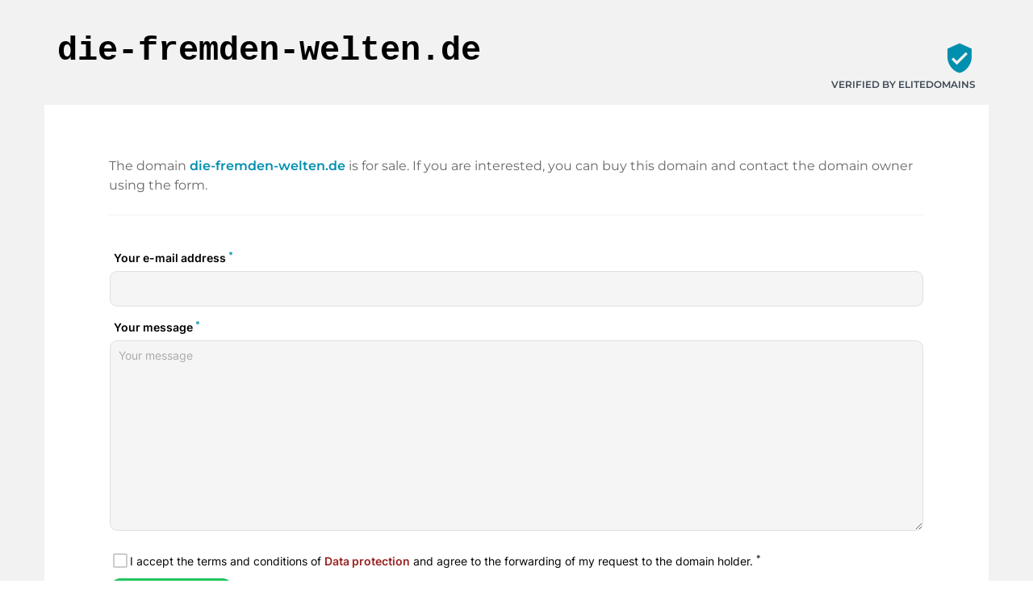

--- FILE ---
content_type: text/html; charset=utf-8
request_url: https://buy.elitedomains.de/en/die-fremden-welten.de
body_size: 31682
content:
<!DOCTYPE html><html lang="en" dir="ltr" data-beasties-container><head>
    <base href="/en/">
    <meta charset="utf-8">
    <meta name="viewport" content="width=device-width, initial-scale=1">
    <title i18n>die-fremden-welten.de is for sale</title>
    <link rel="preload" href="/assets/fonts/material-icons/material-icons.woff2?v=1.017" as="font" crossorigin="anonymous">
    <link rel="preload" href="/assets/fonts/montserrat/Montserrat-Regular.woff2" as="font" crossorigin="anonymous">
    <link rel="preload" href="/assets/fonts/montserrat/Montserrat-Medium.woff2" as="font" crossorigin="anonymous">
    <link rel="preload" href="/assets/fonts/montserrat/Montserrat-SemiBold.woff2" as="font" crossorigin="anonymous">
    <link rel="preload" href="/assets/fonts/montserrat/Montserrat-ExtraBold.woff2" as="font" crossorigin="anonymous">
    <link rel="preload" href="/assets/fonts/montserrat/Montserrat-Black.woff2" as="font" crossorigin="anonymous">
    <link rel="apple-touch-icon" sizes="180x180" href="/assets/favicon/sale/apple-touch-icon.png">
    <link rel="icon" type="image/png" sizes="32x32" href="/assets/favicon/sale/favicon-16x16.png">
    <link rel="icon" type="image/png" sizes="16x16" href="/assets/favicon/sale/favicon-16x16.png">
    <link rel="manifest" href="/assets/favicon/sale/site.webmanifest">
    <meta name="msapplication-TileColor" content="#ffffff">
    <meta name="theme-color" content="#ffffff">
  <style>:root{--e--theme-brand:#22c55e;--e--theme-brand-rgb:34, 197, 94;--e--theme-key:#008faf;--e--theme-key-rgb:0, 143, 175;--e--theme-key-contrast:#fff;--e--theme-key-contrast-rgb:255, 255, 255;--e--theme-fn-warning:#FFA500;--e--theme-fn-warning-rgb:255, 165, 0;--e--theme-fn-error:#ff3c00;--e--theme-fn-error-rgb:255, 60, 0}:root{--e--theme-level-solid-1:#FFF;--e--theme-level-solid-1-rgb:255, 255, 255;--e--theme-level-solid-2:#F2F2F2;--e--theme-level-solid-2-rgb:242, 242, 242;--e--theme-level-solid-3:#a2a2a2;--e--theme-level-solid-3-rgb:162, 162, 162;--e--theme-level-solid-4:#686868;--e--theme-level-solid-4-rgb:104, 104, 104;--e--theme-level-solid-5:#000;--e--theme-level-solid-5-rgb:0, 0, 0;--e--theme-level-content-1:#000;--e--theme-level-content-1-rgb:0, 0, 0;--e--theme-level-content-2:#686868;--e--theme-level-content-2-rgb:104, 104, 104;--e--theme-level-content-3:#a2a2a2;--e--theme-level-content-3-rgb:162, 162, 162;--e--theme-level-content-4:#FFF;--e--theme-level-content-4-rgb:255, 255, 255}@font-face{font-family:Montserrat;src:url(/assets/fonts/montserrat/Montserrat-BlackItalic.woff2) format("woff2"),url(/assets/fonts/montserrat/Montserrat-BlackItalic.woff) format("woff");font-weight:900;font-style:italic;font-display:block}@font-face{font-family:Montserrat;src:url(/assets/fonts/montserrat/Montserrat-Black.woff2) format("woff2"),url(/assets/fonts/montserrat/Montserrat-Black.woff) format("woff");font-weight:900;font-style:normal;font-display:block}@font-face{font-family:Montserrat;src:url(/assets/fonts/montserrat/Montserrat-Bold.woff2) format("woff2"),url(/assets/fonts/montserrat/Montserrat-Bold.woff) format("woff");font-weight:700;font-style:normal;font-display:block}@font-face{font-family:Montserrat;src:url(/assets/fonts/montserrat/Montserrat-ExtraBoldItalic.woff2) format("woff2"),url(/assets/fonts/montserrat/Montserrat-ExtraBoldItalic.woff) format("woff");font-weight:700;font-style:italic;font-display:block}@font-face{font-family:Montserrat;src:url(/assets/fonts/montserrat/Montserrat-ExtraBold.woff2) format("woff2"),url(/assets/fonts/montserrat/Montserrat-ExtraBold.woff) format("woff");font-weight:700;font-style:normal;font-display:block}@font-face{font-family:Montserrat;src:url(/assets/fonts/montserrat/Montserrat-BoldItalic.woff2) format("woff2"),url(/assets/fonts/montserrat/Montserrat-BoldItalic.woff) format("woff");font-weight:700;font-style:italic;font-display:block}@font-face{font-family:Montserrat;src:url(/assets/fonts/montserrat/Montserrat-ExtraLight.woff2) format("woff2"),url(/assets/fonts/montserrat/Montserrat-ExtraLight.woff) format("woff");font-weight:200;font-style:normal;font-display:block}@font-face{font-family:Montserrat;src:url(/assets/fonts/montserrat/Montserrat-ExtraLightItalic.woff2) format("woff2"),url(/assets/fonts/montserrat/Montserrat-ExtraLightItalic.woff) format("woff");font-weight:200;font-style:italic;font-display:block}@font-face{font-family:Montserrat;src:url(/assets/fonts/montserrat/Montserrat-Italic.woff2) format("woff2"),url(/assets/fonts/montserrat/Montserrat-Italic.woff) format("woff");font-weight:400;font-style:italic;font-display:block}@font-face{font-family:Montserrat;src:url(/assets/fonts/montserrat/Montserrat-MediumItalic.woff2) format("woff2"),url(/assets/fonts/montserrat/Montserrat-MediumItalic.woff) format("woff");font-weight:500;font-style:italic;font-display:block}@font-face{font-family:Montserrat;src:url(/assets/fonts/montserrat/Montserrat-LightItalic.woff2) format("woff2"),url(/assets/fonts/montserrat/Montserrat-LightItalic.woff) format("woff");font-weight:300;font-style:italic;font-display:block}@font-face{font-family:Montserrat;src:url(/assets/fonts/montserrat/Montserrat-Light.woff2) format("woff2"),url(/assets/fonts/montserrat/Montserrat-Light.woff) format("woff");font-weight:300;font-style:normal;font-display:block}@font-face{font-family:Montserrat;src:url(/assets/fonts/montserrat/Montserrat-Medium.woff2) format("woff2"),url(/assets/fonts/montserrat/Montserrat-Medium.woff) format("woff");font-weight:500;font-style:normal;font-display:block}@font-face{font-family:Montserrat;src:url(/assets/fonts/montserrat/Montserrat-Regular.woff2) format("woff2"),url(/assets/fonts/montserrat/Montserrat-Regular.woff) format("woff");font-weight:400;font-style:normal;font-display:block}@font-face{font-family:Montserrat;src:url(/assets/fonts/montserrat/Montserrat-SemiBold.woff2) format("woff2"),url(/assets/fonts/montserrat/Montserrat-SemiBold.woff) format("woff");font-weight:600;font-style:normal;font-display:block}@font-face{font-family:Montserrat;src:url(/assets/fonts/montserrat/Montserrat-SemiBoldItalic.woff2) format("woff2"),url(/assets/fonts/montserrat/Montserrat-SemiBoldItalic.woff) format("woff");font-weight:600;font-style:italic;font-display:block}@font-face{font-family:Montserrat;src:url(/assets/fonts/montserrat/Montserrat-ThinItalic.woff2) format("woff2"),url(/assets/fonts/montserrat/Montserrat-ThinItalic.woff) format("woff");font-weight:100;font-style:italic;font-display:block}@font-face{font-family:Montserrat;src:url(/assets/fonts/montserrat/Montserrat-Thin.woff2) format("woff2"),url(/assets/fonts/montserrat/Montserrat-Thin.woff) format("woff");font-weight:100;font-style:normal;font-display:block}*{box-sizing:border-box}html,body{padding:0;margin:0;line-height:1.5;font-size:16px;font-weight:400;font-family:Montserrat,sans-serif;font-optical-sizing:auto;font-style:normal;color:var(--e--theme-level-content-1);background-color:var(--e--theme-level-solid-1)}</style><style>:root{--e--theme-brand: #22c55e;--e--theme-brand-rgb: 34, 197, 94;--e--theme-key: #008faf;--e--theme-key-rgb: 0, 143, 175;--e--theme-key-contrast: #fff;--e--theme-key-contrast-rgb: 255, 255, 255;--e--theme-fn-warning: #FFA500;--e--theme-fn-warning-rgb: 255, 165, 0;--e--theme-fn-error: #ff3c00;--e--theme-fn-error-rgb: 255, 60, 0}:root{--e--theme-level-solid-1: #FFF;--e--theme-level-solid-1-rgb: 255, 255, 255;--e--theme-level-solid-2: #F2F2F2;--e--theme-level-solid-2-rgb: 242, 242, 242;--e--theme-level-solid-3: #a2a2a2;--e--theme-level-solid-3-rgb: 162, 162, 162;--e--theme-level-solid-4: #686868;--e--theme-level-solid-4-rgb: 104, 104, 104;--e--theme-level-solid-5: #000;--e--theme-level-solid-5-rgb: 0, 0, 0;--e--theme-level-content-1: #000;--e--theme-level-content-1-rgb: 0, 0, 0;--e--theme-level-content-2: #686868;--e--theme-level-content-2-rgb: 104, 104, 104;--e--theme-level-content-3: #a2a2a2;--e--theme-level-content-3-rgb: 162, 162, 162;--e--theme-level-content-4: #FFF;--e--theme-level-content-4-rgb: 255, 255, 255}@font-face{font-family:Montserrat;src:url(/assets/fonts/montserrat/Montserrat-BlackItalic.woff2) format("woff2"),url(/assets/fonts/montserrat/Montserrat-BlackItalic.woff) format("woff");font-weight:900;font-style:italic;font-display:block}@font-face{font-family:Montserrat;src:url(/assets/fonts/montserrat/Montserrat-Black.woff2) format("woff2"),url(/assets/fonts/montserrat/Montserrat-Black.woff) format("woff");font-weight:900;font-style:normal;font-display:block}@font-face{font-family:Montserrat;src:url(/assets/fonts/montserrat/Montserrat-Bold.woff2) format("woff2"),url(/assets/fonts/montserrat/Montserrat-Bold.woff) format("woff");font-weight:700;font-style:normal;font-display:block}@font-face{font-family:Montserrat;src:url(/assets/fonts/montserrat/Montserrat-ExtraBoldItalic.woff2) format("woff2"),url(/assets/fonts/montserrat/Montserrat-ExtraBoldItalic.woff) format("woff");font-weight:700;font-style:italic;font-display:block}@font-face{font-family:Montserrat;src:url(/assets/fonts/montserrat/Montserrat-ExtraBold.woff2) format("woff2"),url(/assets/fonts/montserrat/Montserrat-ExtraBold.woff) format("woff");font-weight:700;font-style:normal;font-display:block}@font-face{font-family:Montserrat;src:url(/assets/fonts/montserrat/Montserrat-BoldItalic.woff2) format("woff2"),url(/assets/fonts/montserrat/Montserrat-BoldItalic.woff) format("woff");font-weight:700;font-style:italic;font-display:block}@font-face{font-family:Montserrat;src:url(/assets/fonts/montserrat/Montserrat-ExtraLight.woff2) format("woff2"),url(/assets/fonts/montserrat/Montserrat-ExtraLight.woff) format("woff");font-weight:200;font-style:normal;font-display:block}@font-face{font-family:Montserrat;src:url(/assets/fonts/montserrat/Montserrat-ExtraLightItalic.woff2) format("woff2"),url(/assets/fonts/montserrat/Montserrat-ExtraLightItalic.woff) format("woff");font-weight:200;font-style:italic;font-display:block}@font-face{font-family:Montserrat;src:url(/assets/fonts/montserrat/Montserrat-Italic.woff2) format("woff2"),url(/assets/fonts/montserrat/Montserrat-Italic.woff) format("woff");font-weight:400;font-style:italic;font-display:block}@font-face{font-family:Montserrat;src:url(/assets/fonts/montserrat/Montserrat-MediumItalic.woff2) format("woff2"),url(/assets/fonts/montserrat/Montserrat-MediumItalic.woff) format("woff");font-weight:500;font-style:italic;font-display:block}@font-face{font-family:Montserrat;src:url(/assets/fonts/montserrat/Montserrat-LightItalic.woff2) format("woff2"),url(/assets/fonts/montserrat/Montserrat-LightItalic.woff) format("woff");font-weight:300;font-style:italic;font-display:block}@font-face{font-family:Montserrat;src:url(/assets/fonts/montserrat/Montserrat-Light.woff2) format("woff2"),url(/assets/fonts/montserrat/Montserrat-Light.woff) format("woff");font-weight:300;font-style:normal;font-display:block}@font-face{font-family:Montserrat;src:url(/assets/fonts/montserrat/Montserrat-Medium.woff2) format("woff2"),url(/assets/fonts/montserrat/Montserrat-Medium.woff) format("woff");font-weight:500;font-style:normal;font-display:block}@font-face{font-family:Montserrat;src:url(/assets/fonts/montserrat/Montserrat-Regular.woff2) format("woff2"),url(/assets/fonts/montserrat/Montserrat-Regular.woff) format("woff");font-weight:400;font-style:normal;font-display:block}@font-face{font-family:Montserrat;src:url(/assets/fonts/montserrat/Montserrat-SemiBold.woff2) format("woff2"),url(/assets/fonts/montserrat/Montserrat-SemiBold.woff) format("woff");font-weight:600;font-style:normal;font-display:block}@font-face{font-family:Montserrat;src:url(/assets/fonts/montserrat/Montserrat-SemiBoldItalic.woff2) format("woff2"),url(/assets/fonts/montserrat/Montserrat-SemiBoldItalic.woff) format("woff");font-weight:600;font-style:italic;font-display:block}@font-face{font-family:Montserrat;src:url(/assets/fonts/montserrat/Montserrat-ThinItalic.woff2) format("woff2"),url(/assets/fonts/montserrat/Montserrat-ThinItalic.woff) format("woff");font-weight:100;font-style:italic;font-display:block}@font-face{font-family:Montserrat;src:url(/assets/fonts/montserrat/Montserrat-Thin.woff2) format("woff2"),url(/assets/fonts/montserrat/Montserrat-Thin.woff) format("woff");font-weight:100;font-style:normal;font-display:block}.container{margin:0 auto;width:1170px;padding:0 1rem;max-width:100%}.grid{display:grid;grid-template-columns:repeat(12,1fr);gap:var(--f-grid-gap, 25px)}.grid .cell{min-height:1px;grid-column:span 12}@media only screen and (min-width : 992px){.grid .cell.l3{grid-column:span 3}.grid .cell.l9{grid-column:span 9}}*{box-sizing:border-box}html,body{padding:0;margin:0;line-height:1.5;font-size:16px;font-weight:400;font-family:Montserrat,sans-serif;font-optical-sizing:auto;font-style:normal;color:var(--e--theme-level-content-1);background-color:var(--e--theme-level-solid-1)}h1{font-weight:600}h1{margin-top:1rem;margin-bottom:.5rem;font-weight:700}h1:first-child{margin-top:0}h1:last-child{margin-bottom:0}h1{font-size:2.625rem}@media only screen and (max-width : 991px){h1{font-size:2rem}}p,ul{color:var(--e--theme-level-content-2);padding:0;margin:0 0 .5rem}p:last-child,ul:last-child{margin-bottom:0}p strong{color:var(--e--theme-level-content-1);font-weight:600}ul{padding-left:1.25rem}a{color:var(--e--theme-key);font-weight:600;text-decoration:none}a:not(.e--link-plain):not(.ed-button){text-decoration:underline}img{max-width:100%;height:auto}
</style><link rel="stylesheet" href="styles-OTPZS3EI.css" media="print" onload="this.media='all'"><noscript><link rel="stylesheet" href="styles-OTPZS3EI.css" media="all"></noscript><meta property="og:url" content><meta property="og:image" content="https://elitedomains.de/static/images/brand/open-graph.jpg"><meta name="twitter:image" content="https://elitedomains.de/static/images/brand/open-graph.jpg"><meta property="og:title" content="die-fremden-welten.de is for sale"><meta property="twitter:title" content="die-fremden-welten.de is for sale"><meta name="description" content="The domain die-fremden-welten.de is for sale. Contact the owner via the contact form and send a non-binding offer."><meta name="og:description" content="The domain die-fremden-welten.de is for sale. Contact the owner via the contact form and send a non-binding offer."><meta name="twitter:description" content="The domain die-fremden-welten.de is for sale. Contact the owner via the contact form and send a non-binding offer."><meta property="og:type" content="website"><meta property="og:locale" content="en_US"><link rel="alternate" hreflang="de" href="http://buy.elitedomains.de/de/die-fremden-welten.de"><link rel="alternate" hreflang="x-default" href="http://buy.elitedomains.de/de/die-fremden-welten.de"><link rel="alternate" hreflang="en" href="http://buy.elitedomains.de/en/die-fremden-welten.de"><link rel="alternate" hreflang="es" href="http://buy.elitedomains.de/es/die-fremden-welten.de"><link rel="alternate" hreflang="fr" href="http://buy.elitedomains.de/fr/die-fremden-welten.de"><link rel="alternate" hreflang="zh" href="http://buy.elitedomains.de/zh/die-fremden-welten.de"><style ng-app-id="ng">/*# sourceMappingURL=root.component-TRSY4475.css.map */</style><style ng-app-id="ng">body.e--color-blue{--e--theme-key: #008faf;--e--theme-key-rgb: 0, 143, 175}  body.e--color-green{--e--theme-key: #46af00;--e--theme-key-rgb: 70, 175, 0}  body.e--color-yellow{--e--theme-key: #f3d33a;--e--theme-key-rgb: 243, 211, 58}  body.e--color-orange{--e--theme-key: #FFA500;--e--theme-key-rgb: 255, 165, 0}  body.e--color-red{--e--theme-key: #c73333;--e--theme-key-rgb: 199, 51, 51}  body.e--color-purple{--e--theme-key: #b50ece;--e--theme-key-rgb: 181, 14, 206}  body.e--color-gold{--e--theme-key: #cdb97a;--e--theme-key-rgb: 205, 185, 122}  body.e--color-black{--e--theme-key: #707070;--e--theme-key-rgb: 112, 112, 112}
/*# sourceMappingURL=buy.component-4KLN6ORO.css.map */</style><style ng-app-id="ng">[_nghost-ng-c430579402]{display:block;background-color:var(--e--theme-level-solid-2);min-height:100vh;padding:1rem 0}.container.salePage[_ngcontent-ng-c430579402]{background-color:var(--e--theme-level-solid-1)}header[_ngcontent-ng-c430579402]{padding:1rem 0}@media only screen and (max-width : 600px){header[_ngcontent-ng-c430579402]   .grid[_ngcontent-ng-c430579402]{gap:0}}hr[_ngcontent-ng-c430579402]{margin-top:1.5rem;margin-bottom:1.5rem;border:0;border-top:1px solid var(--e--theme-level-solid-2)}.salePage[_ngcontent-ng-c430579402]   h1[_ngcontent-ng-c430579402]{font-weight:700;font-family:Menlo,Monaco,Consolas,Courier New,monospace}@media only screen and (max-width : 600px){.salePage[_ngcontent-ng-c430579402]   h1[_ngcontent-ng-c430579402]{text-align:center}}.salePage[_ngcontent-ng-c430579402]   .card[_ngcontent-ng-c430579402]{padding:1rem 0}@media only screen and (min-width : 601px){.salePage[_ngcontent-ng-c430579402]   .card[_ngcontent-ng-c430579402]{padding:4rem}}.salePage[_ngcontent-ng-c430579402]   form[_ngcontent-ng-c430579402]   label[_ngcontent-ng-c430579402]{color:var(--e--theme-key)}.salePage[_ngcontent-ng-c430579402]   form[_ngcontent-ng-c430579402]   .form-group[_ngcontent-ng-c430579402]{margin-top:0}.salePage[_ngcontent-ng-c430579402]   .ed-footer-paragraph[_ngcontent-ng-c430579402]   a[_ngcontent-ng-c430579402]{text-decoration:underline;font-weight:600}.salePage[_ngcontent-ng-c430579402]   .list-inline[_ngcontent-ng-c430579402]{margin-top:20px}.salePage[_ngcontent-ng-c430579402]   .tbadge[_ngcontent-ng-c430579402]{text-align:right;font-size:12px;text-transform:uppercase;position:relative;font-weight:600}@media only screen and (max-width : 600px){.salePage[_ngcontent-ng-c430579402]   .tbadge[_ngcontent-ng-c430579402]{text-align:center;margin-bottom:20px}}.salePage[_ngcontent-ng-c430579402]   .tbadge[_ngcontent-ng-c430579402]   app-icon[_ngcontent-ng-c430579402]{font-size:40px;color:var(--e--theme-key);margin-top:20px;margin-bottom:.25rem}.ed-imprint-frame[_ngcontent-ng-c430579402]{background-color:#fff;padding-top:20vh;padding-bottom:10vh}.ed-tax[_ngcontent-ng-c430579402]{font-size:.7em;color:#333}.language-picker--frame[_ngcontent-ng-c430579402]{margin-bottom:12px}.btn.btn-success.btn-fill[_ngcontent-ng-c430579402]{background-color:var(--e--theme-key)}.togglebutton[_ngcontent-ng-c430579402]   label[_ngcontent-ng-c430579402]   input[type=checkbox][_ngcontent-ng-c430579402]:checked + .toggle[_ngcontent-ng-c430579402]{background-color:var(--e--theme-key)}.togglebutton[_ngcontent-ng-c430579402]   label[_ngcontent-ng-c430579402]   input[type=checkbox][_ngcontent-ng-c430579402]:checked + .toggle[_ngcontent-ng-c430579402]:after{border-color:var(--e--theme-key)}.ed-domain-name[_ngcontent-ng-c430579402], h1[_ngcontent-ng-c430579402]{overflow-wrap:break-word;word-wrap:break-word;-ms-word-break:break-all;word-break:break-all;word-break:break-word}.ed-domain-name[_ngcontent-ng-c430579402], footer[_ngcontent-ng-c430579402]   ul[_ngcontent-ng-c430579402]   li[_ngcontent-ng-c430579402]   a[_ngcontent-ng-c430579402]:hover, .salePage[_ngcontent-ng-c430579402]   .tbadge[_ngcontent-ng-c430579402]   i[_ngcontent-ng-c430579402]{color:var(--e--theme-key)}footer[_ngcontent-ng-c430579402]{text-align:center;padding-top:1.5rem}footer[_ngcontent-ng-c430579402]   app-i18n-selector[_ngcontent-ng-c430579402]{margin-bottom:1rem}@media only screen and (max-width : 600px){footer[_ngcontent-ng-c430579402]   p[_ngcontent-ng-c430579402]{font-size:.875rem}}footer[_ngcontent-ng-c430579402]   ul[_ngcontent-ng-c430579402]{padding-left:0;list-style:none}footer[_ngcontent-ng-c430579402]   ul[_ngcontent-ng-c430579402]   li[_ngcontent-ng-c430579402]{display:inline-block;padding-right:5px;text-transform:uppercase;padding-left:5px}footer[_ngcontent-ng-c430579402]   ul[_ngcontent-ng-c430579402]   li[_ngcontent-ng-c430579402]   a[_ngcontent-ng-c430579402]{color:inherit;text-decoration:underline;text-decoration-color:currentColor}
/*# sourceMappingURL=forsale-default.component-4OXKVZFM.css.map */</style><style ng-app-id="ng">[_nghost-ng-c3843224795]{font-family:Material Icons;font-weight:400;font-style:normal;font-size:24px;line-height:1;letter-spacing:normal;text-transform:none;display:inline-block;white-space:nowrap;word-wrap:normal;direction:ltr;vertical-align:bottom;-webkit-font-feature-settings:"liga";-webkit-font-smoothing:antialiased}
/*# sourceMappingURL=icon.component-WPWAOCQB.css.map */</style><style ng-app-id="ng">[_nghost-ng-c2225503286]{display:block}iframe[_ngcontent-ng-c2225503286]{width:100%;vertical-align:bottom;height:568px;border:0}iframe.ed--extended[_ngcontent-ng-c2225503286]{height:363px}
/*# sourceMappingURL=contactform.component-JJMWJ5NR.css.map */</style><style ng-app-id="ng">[_nghost-ng-c1469675520]{position:relative;display:inline-block}.e--type-bordered[_nghost-ng-c1469675520]   .language-picker--selected[_ngcontent-ng-c1469675520]{background-color:transparent;border-color:var(--e--theme-level-solid-1)}[_nghost-ng-c1469675520]   .language-picker--language[_ngcontent-ng-c1469675520]{display:flex;align-items:center;gap:6px;padding:.5rem 2rem .5rem 1rem}[_nghost-ng-c1469675520]   .language-picker--language[_ngcontent-ng-c1469675520]   img[_ngcontent-ng-c1469675520]{width:20px;height:auto;border-radius:3px}.language-picker--active[_nghost-ng-c1469675520]   .language-picker--popup[_ngcontent-ng-c1469675520]{display:block}.language-picker--active[_nghost-ng-c1469675520]   .language-picker--selected[_ngcontent-ng-c1469675520]:before{border-bottom:6px solid currentColor}[_nghost-ng-c1469675520]:not(.language-picker--active)   .language-picker--selected[_ngcontent-ng-c1469675520]:before{border-top:6px solid currentColor}[_nghost-ng-c1469675520]   .language-picker--popup[_ngcontent-ng-c1469675520]{display:none;position:absolute;bottom:100%;right:0;background-color:var(--e--theme-level-solid-5);border-radius:5px;margin-bottom:8px;min-width:100%}[_nghost-ng-c1469675520]   .language-picker--popup[_ngcontent-ng-c1469675520]   .language-picker--language[_ngcontent-ng-c1469675520]{color:var(--e--theme-level-solid-1);font-weight:500}[_nghost-ng-c1469675520]   .language-picker--selected[_ngcontent-ng-c1469675520]{display:inline-flex;position:relative;border-radius:5px;padding-right:3rem;background-color:var(--e--theme-level-solid-2);border:1px solid var(--e--theme-level-solid-3);cursor:pointer}[_nghost-ng-c1469675520]   .language-picker--selected[_ngcontent-ng-c1469675520]:before{position:absolute;top:50%;margin-top:-3px;right:10px;content:"";width:0;height:0;border-left:6px solid transparent;border-right:6px solid transparent}
/*# sourceMappingURL=i18n-selector.component-MPNFCDJX.css.map */</style></head>
  <body ngcm class="e--color-blue">
    <app-root ng-version="19.2.18" _nghost-ng-c1933515739 ng-server-context="ssr"><router-outlet _ngcontent-ng-c1933515739></router-outlet><app-buy _nghost-ng-c3607937576><app-forsale-default _nghost-ng-c430579402><header _ngcontent-ng-c430579402 class="salePage"><div _ngcontent-ng-c430579402 class="container"><div _ngcontent-ng-c430579402 class="grid"><div _ngcontent-ng-c430579402 class="cell l9"><h1 _ngcontent-ng-c430579402>die-fremden-welten.de</h1></div><div _ngcontent-ng-c430579402 class="cell l3"><div _ngcontent-ng-c430579402 class="tbadge"><app-icon _ngcontent-ng-c430579402 _nghost-ng-c3843224795>verified_user</app-icon><div _ngcontent-ng-c430579402><a _ngcontent-ng-c430579402 class="e--link-plain" style="color: #3C4853;" href="https://elitedomains.de/">Verified by ELITEDOMAINS</a></div></div></div></div></div></header><div _ngcontent-ng-c430579402 class="container salePage e--no-text"><div _ngcontent-ng-c430579402 class="card"><div _ngcontent-ng-c430579402 class="card-content"><div _ngcontent-ng-c430579402 class="grid"><div _ngcontent-ng-c430579402 class="cell"><p _ngcontent-ng-c430579402>The domain <strong _ngcontent-ng-c430579402 class="ed-domain-name">die-fremden-welten.de</strong> is for sale. If you are interested, you can buy this domain and contact the domain owner using the form.</p><!----><!----><hr _ngcontent-ng-c430579402><app-contactform _ngcontent-ng-c430579402 _nghost-ng-c2225503286><iframe _ngcontent-ng-c2225503286 autosize class="ed-contactform-frame" src="https://checkout.elitedomains.de/en/die-fremden-welten.de/contact?theme=blue"></iframe></app-contactform></div><!----></div></div></div></div><footer _ngcontent-ng-c430579402 class="salePage"><div _ngcontent-ng-c430579402 class="container"><app-i18n-selector _ngcontent-ng-c430579402 _nghost-ng-c1469675520 class="e--type-solid"><div _ngcontent-ng-c1469675520 class="language-picker--language language-picker--selected"><img _ngcontent-ng-c1469675520 height="20" width="10" alt="Flagen" loading="lazy" fetchpriority="auto" ng-img="true" src="/assets/i18n/flags/en.svg"><div _ngcontent-ng-c1469675520 class="language-picker--label">English</div></div><div _ngcontent-ng-c1469675520 class="language-picker--popup"><a _ngcontent-ng-c1469675520 class="language-picker--language e--link-plain" href="/de/die-fremden-welten.de"><img _ngcontent-ng-c1469675520 height="20" width="10" alt="Flagde" loading="lazy" fetchpriority="auto" ng-img="true" src="/assets/i18n/flags/de.svg"><div _ngcontent-ng-c1469675520 class="language-picker--label">Deutsch</div></a><a _ngcontent-ng-c1469675520 class="language-picker--language e--link-plain" href="/en/die-fremden-welten.de"><img _ngcontent-ng-c1469675520 height="20" width="10" alt="Flagen" loading="lazy" fetchpriority="auto" ng-img="true" src="/assets/i18n/flags/en.svg"><div _ngcontent-ng-c1469675520 class="language-picker--label">English</div></a><a _ngcontent-ng-c1469675520 class="language-picker--language e--link-plain" href="/es/die-fremden-welten.de"><img _ngcontent-ng-c1469675520 height="20" width="10" alt="Flages" loading="lazy" fetchpriority="auto" ng-img="true" src="/assets/i18n/flags/es.svg"><div _ngcontent-ng-c1469675520 class="language-picker--label">Español</div></a><a _ngcontent-ng-c1469675520 class="language-picker--language e--link-plain" href="/fr/die-fremden-welten.de"><img _ngcontent-ng-c1469675520 height="20" width="10" alt="Flagfr" loading="lazy" fetchpriority="auto" ng-img="true" src="/assets/i18n/flags/fr.svg"><div _ngcontent-ng-c1469675520 class="language-picker--label">Français</div></a><a _ngcontent-ng-c1469675520 class="language-picker--language e--link-plain" href="/zh/die-fremden-welten.de"><img _ngcontent-ng-c1469675520 height="20" width="10" alt="Flagzh" loading="lazy" fetchpriority="auto" ng-img="true" src="/assets/i18n/flags/zh.svg"><div _ngcontent-ng-c1469675520 class="language-picker--label">汉语</div></a><!----></div></app-i18n-selector><p _ngcontent-ng-c430579402 class="ed-footer-paragraph">The domain die-fremden-welten.de is offered on this <a _ngcontent-ng-c430579402 target="_blank" href="https://elitedomains.de/marktplatz">domain marketplace</a>. Using this form, you can either submit an offer to buy the domain or contact the person responsible directly. All inquiries are automatically forwarded to the owner using the free technology for <a _ngcontent-ng-c430579402 target="_blank" href="https://elitedomains.de/domains-verkaufen">selling domains</a>.</p><ul _ngcontent-ng-c430579402 class="list-inline"><li _ngcontent-ng-c430579402><a _ngcontent-ng-c430579402 target="_blank" href="https://elitedomains.de/">ELITEDOMAINS</a></li><li _ngcontent-ng-c430579402><a _ngcontent-ng-c430579402 target="_blank" href="https://elitedomains.de/datenschutz">Data protection</a></li><li _ngcontent-ng-c430579402><a _ngcontent-ng-c430579402 rel="nofollow" target="_blank" href="/en/die-fremden-welten.de/impressum">Imprint</a></li></ul></div></footer></app-forsale-default><!----></app-buy><!----></app-root>
  <link rel="modulepreload" href="chunk-VMIIS7ZM.js"><link rel="modulepreload" href="chunk-RV3GFOC6.js"><link rel="modulepreload" href="chunk-CCXPQVBT.js"><link rel="modulepreload" href="chunk-I2OIYHKH.js"><link rel="modulepreload" href="chunk-IBLRH3KG.js"><link rel="modulepreload" href="chunk-IZ4RXNKL.js"><link rel="modulepreload" href="chunk-3CH4VKKC.js"><link rel="modulepreload" href="chunk-SCLZUNXJ.js"><link rel="modulepreload" href="chunk-B2AGXRS7.js"><link rel="modulepreload" href="chunk-WMLHK46O.js"><script src="polyfills-DKGFUNYA.js" type="module"></script><script src="main-TZQHBUU3.js" type="module"></script>

<script defer="true" data-domain="elitedomains.de" src="https://t.elitedomains.de/js/script.manual.js"></script><script type="application/ld+json" data-sd-source="server" data-sd-id="sd-page-website" data-sd-identifier="page-website">{"@context":"http://schema.org","@type":"WebSite","url":"https://die-fremden-welten.de","name":"die-fremden-welten.de is for sale"}</script><script id="ng-state" type="application/json">{"ed_inject_app_base_href":"/en/die-fremden-welten.de","ed_store_host":"die-fremden-welten.de","ed_store_domain":"die-fremden-welten.de","ed_store_locale_id":"en","ED_STORE_REDIRECTOR":{"system_page":false,"user":{"paynow":{"price_type":"brutto","public_phone":false}},"links":{"terms":"https://elitedomains.de/static/pdf/agb.pdf","promo_index":"https://elitedomains.de","promo_catcher":"https://elitedomains.de/de-catcher","promo_sell_domains":"https://elitedomains.de/domains-verkaufen","login":"https://app.elitedomains.de/login","register":"https://app.elitedomains.de/register","provider":"https://elitedomains.de/provider","app_catcher":"https://app.elitedomains.de/catcher/droplist","privacy":"https://elitedomains.de/datenschutz","contact_form":"https://checkout.elitedomains.de/en/die-fremden-welten.de/contact?theme=blue","marketplace":"https://elitedomains.de/marktplatz","checkout":"https://checkout.elitedomains.de/en/die-fremden-welten.de"},"offer":{"reserved":false,"external":false,"connected":false,"meta_tags":null},"i18n":{"locale":"en","primary":"de"},"config":{"name":"die-fremden-welten.de","type":"4sale","price":null,"template":"default","template_data":{"text":"Auf die-fremden-welten.de geht es um die bewusstseinskontrolle durch haarp, chemtrails, mikrowellen, fluoreszierende stoffe, rna/dna manipulierung, biometrie, implantate, dämonische besessenheit, voodoo, schwarze magie, geister, halluzinogene substanzen, narkotika, drogen, alkohol, medikamente, sowie eine möglichst natürliche und gesunde lebensweise.\n\nDie-fremden-welten.de ist eine persönliche webseite, die ausschließlich der information dient. Die veröffentlichten informationen sind keine anleitung oder empfehlung sich dieser technologien oder methoden zu bedienen.\n\nAlle veröffentlichten informationen dienen nur der information und sollten nicht als tatsächliche aussagen gewertet werden.\n\nDie informationen werden in regelmäßigen abständen ergänzt und aktualisiert.\n\nDie informationen auf dieser webseite sind von der persönlichen sicht eines unbedarften menschen, der sich selbst auf eine forschungsreise begeben hat.\n\nDie informationen auf dieser webseite werden nicht von einer ärztlichen oder wissenschaftlichen ausbildung getragen, sondern nur durch eigene recherchen und erfahrungen.\n\nDie informationen auf dieser webseite sind nicht von einer ärztlichen oder wissenschaftlichen ausbildung getragen, sondern nur durch eigene recherchen und erfahrungen.\n\nDie informationen sind nicht als diagnose oder behandlung gedacht.\n\nKrankheiten sollten immer von einem arzt, einer ärztin oder einem psychotherapeuten diagnostiziert und behandelt werden.\n\nNatur-Geheimnisse der Erde und anderer Welten.\n\nWir leben in einer Zeit wie es sie noch nie gegeben hat.\n\nWir leben in einer Zeit, in der wir uns nicht mehr sicher sind was wirklich wahr und was nur eine erfindung ist.","theme-color":"blue","price-suggest":false,"qualified_leads":false},"seller_id":1967,"redirect_status":0,"main_language":null,"meta_tags":null}}}</script></body></html>

--- FILE ---
content_type: text/html; charset=UTF-8
request_url: https://checkout.elitedomains.de/en/die-fremden-welten.de/contact?theme=blue
body_size: 1730
content:
<!doctype html>
<html lang="de" class="    ed--theme-blue ed--simple
">

<head>
    <meta charset="utf-8"/>
    <meta http-equiv="X-UA-Compatible" content="IE=edge,chrome=1"/>
    <title>    Contacting the owner
</title>
    <meta name="description" content="    Contacting the owner
">

            <meta property="og:title" content="    Contacting the owner
">
    
            <meta property="og:description" content="    Contacting the owner
">
    
    <meta name="viewport" content="width=device-width, initial-scale=1.0, maximum-scale=1.0, user-scalable=0"/>
    <link href="/css/app.css?id=dbb8fc0a0927becf31c6d9734f78c0d4" rel="stylesheet"/>
    <link href="/css/material-dashboard.css?id=b2ea30cac6693834eb7f5b433985cb9f" rel="stylesheet"/>
    <meta name="csrf-token" content="0Lf1399x7sZjAEweMT5R7AMTjTFvW2gLilhxjQ4b">
        <link rel="apple-touch-icon" sizes="180x180"
          href="/img/landingpage/forsale/favicon/apple-touch-icon.png">
    <link rel="icon" type="image/png" sizes="32x32"
          href="/img/landingpage/forsale/favicon/favicon-32x32.png">
    <link rel="icon" type="image/png" sizes="16x16"
          href="/img/landingpage/forsale/favicon/favicon-16x16.png">
    <link rel="manifest" href="/img/landingpage/forsale/favicon/site.webmanifest">
    <meta name="msapplication-TileColor" content="#ffffff">
    <meta name="theme-color" content="#ffffff">
    <script>
        window.Laravel = {"csrfToken":"0Lf1399x7sZjAEweMT5R7AMTjTFvW2gLilhxjQ4b"};
    </script>

        <link href="/css/4sale/contact.css?id=26310317c8ce347a6d7d288a39062a13" rel="stylesheet"/>

        <meta name="robots" content="noindex">
            <link rel="alternate" hreflang="de" href="/de/die-fremden-welten.de/contact"/>
            <link rel="alternate" hreflang="en" href="/en/die-fremden-welten.de/contact"/>
            <link rel="alternate" hreflang="es" href="/es/die-fremden-welten.de/contact"/>
            <link rel="alternate" hreflang="fr" href="/fr/die-fremden-welten.de/contact"/>
            <link rel="alternate" hreflang="zh" href="/zh/die-fremden-welten.de/contact"/>
    

</head>


    <body class="ed-contactform redesign-v2">
            <form class="4sale-form form" method="post" action="" onsubmit="fillTime();">
            <input type="hidden" name="_token" value="0Lf1399x7sZjAEweMT5R7AMTjTFvW2gLilhxjQ4b" autocomplete="off">
            
            <div class="cf-turnstile" data-sitekey="0x4AAAAAAAFK8Ba2-BMkvB69"></div>
            <div class="row" style="display: none;">
                <div class="col-md-8">
                    <label for="faxonly">Fax Only
                        <input type="checkbox" name="faxonly" id="faxonly"/>
                    </label>
                </div>
            </div>
            
            <input type="hidden" id="timeTaken" name="timeTaken" value="">

            <div class="ed-fields">
                <div class="row">
                                            <div class="col col-xs-12">
                            <label
    class="ed-input-field-v2 e--type-email ed-layout--default  "
        >
        <input
                class="form-control"
                type="email"
                                                name="email"
                value=""
                required="required"
                
        >

        
    <span class="ed-label">
        Your e-mail address

                    <sup>*</sup>
        
        
            </span>


</label>


                        </div>

                        <div class="col col-xs-12">
                            <label
    class="ed-input-field-v2 e--type-textarea ed-layout--default  "
        >
        <textarea
                class="form-control"
                placeholder="Your message"                 name="message"
                required="required"
                cols='40' rows='10'
            ></textarea>
        
    <span class="ed-label">
        Your message

                    <sup>*</sup>
        
        
            </span>


</label>


                        </div>

                        <div class="col col-xs-12">
                            
                            <label
    class="ed-input-field-v2 e--type-checkbox ed-layout--checkbox  "
        >
        <input
            class="form-control"
            type="checkbox"
            name="accept-terms"
            value="1"
            required="required"
            
                                >
        
    <span class="ed-label">
        I accept the terms and conditions of <a href="https://elitedomains.de/datenschutz" target="_blank">Data protection</a> and agree to the forwarding of my request to the domain holder.

                    <sup>*</sup>
        
        
            </span>


</label>



                            <button type="submit" data-action-button class="btn btn-fill btn-success btn-finish"
                                    style="margin-bottom: 0;">
                                Send request
                            </button>
                        </div>
                                    </div>
            </div>
        </form>
    
<form id="logout-form" action="https://checkout.elitedomains.de/logout" method="post" style="display: none;">
    <input type="hidden" name="_token" value="0Lf1399x7sZjAEweMT5R7AMTjTFvW2gLilhxjQ4b" autocomplete="off"></form>


<script defer src="https://static.cloudflareinsights.com/beacon.min.js/vcd15cbe7772f49c399c6a5babf22c1241717689176015" integrity="sha512-ZpsOmlRQV6y907TI0dKBHq9Md29nnaEIPlkf84rnaERnq6zvWvPUqr2ft8M1aS28oN72PdrCzSjY4U6VaAw1EQ==" data-cf-beacon='{"version":"2024.11.0","token":"cc8a667dbd394546bb5af51e39bd3d55","server_timing":{"name":{"cfCacheStatus":true,"cfEdge":true,"cfExtPri":true,"cfL4":true,"cfOrigin":true,"cfSpeedBrain":true},"location_startswith":null}}' crossorigin="anonymous"></script>
</body>

<script src="/js/lib.js?id=37b8e0d3902061719bed8519965f6edf"></script>
<script src="/js/app.js?id=4a75b49316b0df3abf67496d524cb116"></script>

    <script src="https://challenges.cloudflare.com/turnstile/v0/api.js" async defer></script>

    
    <script>
      // pass resize event to the iframe parent
      (new ResizeObserver(() => {
        setTimeout(notify, 50)
      })).observe(document.body)
      notify()
      setTimeout(notify, 50)

      function notify () {
        parent.postMessage('dom-resize:' + document.body.offsetHeight + 'px', '*')
      }

      const startTime = performance.now();
      function fillTime() {
        const endTime = performance.now();
        const timeDiff = Math.round((endTime - startTime) / 1000);
        document.getElementById('timeTaken').value = timeDiff;
      }
    </script>

</html>
